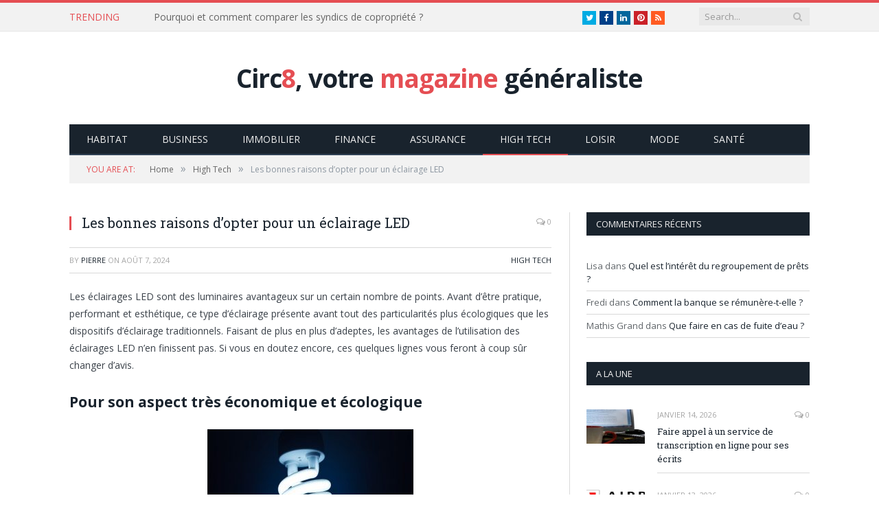

--- FILE ---
content_type: text/html; charset=UTF-8
request_url: http://www.circ8.fr/les-bonnes-raisons-dopter-pour-un-eclairage-led
body_size: 14256
content:

<!DOCTYPE html>

<!--[if IE 8]> <html class="ie ie8" lang="fr-FR"> <![endif]-->
<!--[if IE 9]> <html class="ie ie9" lang="fr-FR"> <![endif]-->
<!--[if gt IE 9]><!--> <html lang="fr-FR"> <!--<![endif]-->

<head>


<meta charset="UTF-8" />
<title>Quelles sont les raisons d’opter pour un éclairage LED ? - CIRC8, magazine généraliste</title>

 
<meta name="viewport" content="width=device-width, initial-scale=1" />
<link rel="pingback" href="http://www.circ8.fr/xmlrpc.php" />
	
<link rel="shortcut icon" href="http://theme-sphere.com/smart-mag/wp-content/uploads/2014/01/favico.png" />	

	
<meta name='robots' content='index, follow, max-image-preview:large, max-snippet:-1, max-video-preview:-1' />

	<!-- This site is optimized with the Yoast SEO plugin v19.13 - https://yoast.com/wordpress/plugins/seo/ -->
	<meta name="description" content="Les éclairages LED sont très économique, résistante et esthétique à la fois. Ils offrent d&#039;innombrables avantages." />
	<link rel="canonical" href="http://www.circ8.fr/les-bonnes-raisons-dopter-pour-un-eclairage-led" />
	<meta property="og:locale" content="fr_FR" />
	<meta property="og:type" content="article" />
	<meta property="og:title" content="Quelles sont les raisons d’opter pour un éclairage LED ? - CIRC8, magazine généraliste" />
	<meta property="og:description" content="Les éclairages LED sont très économique, résistante et esthétique à la fois. Ils offrent d&#039;innombrables avantages." />
	<meta property="og:url" content="http://www.circ8.fr/les-bonnes-raisons-dopter-pour-un-eclairage-led" />
	<meta property="og:site_name" content="CIRC8, magazine généraliste" />
	<meta property="article:published_time" content="2024-08-07T17:02:02+00:00" />
	<meta property="og:image" content="http://www.circ8.fr/wp-content/uploads/2021/06/éclairage-LED.jpg" />
	<meta property="og:image:width" content="960" />
	<meta property="og:image:height" content="720" />
	<meta property="og:image:type" content="image/jpeg" />
	<meta name="author" content="pierre" />
	<meta name="twitter:card" content="summary_large_image" />
	<meta name="twitter:label1" content="Écrit par" />
	<meta name="twitter:data1" content="pierre" />
	<meta name="twitter:label2" content="Durée de lecture estimée" />
	<meta name="twitter:data2" content="3 minutes" />
	<script type="application/ld+json" class="yoast-schema-graph">{"@context":"https://schema.org","@graph":[{"@type":"WebPage","@id":"http://www.circ8.fr/les-bonnes-raisons-dopter-pour-un-eclairage-led","url":"http://www.circ8.fr/les-bonnes-raisons-dopter-pour-un-eclairage-led","name":"Quelles sont les raisons d’opter pour un éclairage LED ? - CIRC8, magazine généraliste","isPartOf":{"@id":"http://www.circ8.fr/#website"},"primaryImageOfPage":{"@id":"http://www.circ8.fr/les-bonnes-raisons-dopter-pour-un-eclairage-led#primaryimage"},"image":{"@id":"http://www.circ8.fr/les-bonnes-raisons-dopter-pour-un-eclairage-led#primaryimage"},"thumbnailUrl":"http://www.circ8.fr/wp-content/uploads/2021/06/éclairage-LED.jpg","datePublished":"2024-08-07T17:02:02+00:00","dateModified":"2024-08-07T17:02:02+00:00","author":{"@id":"http://www.circ8.fr/#/schema/person/8ee0a0ed78ba29f270ef5e2695d16332"},"description":"Les éclairages LED sont très économique, résistante et esthétique à la fois. Ils offrent d'innombrables avantages.","breadcrumb":{"@id":"http://www.circ8.fr/les-bonnes-raisons-dopter-pour-un-eclairage-led#breadcrumb"},"inLanguage":"fr-FR","potentialAction":[{"@type":"ReadAction","target":["http://www.circ8.fr/les-bonnes-raisons-dopter-pour-un-eclairage-led"]}]},{"@type":"ImageObject","inLanguage":"fr-FR","@id":"http://www.circ8.fr/les-bonnes-raisons-dopter-pour-un-eclairage-led#primaryimage","url":"http://www.circ8.fr/wp-content/uploads/2021/06/éclairage-LED.jpg","contentUrl":"http://www.circ8.fr/wp-content/uploads/2021/06/éclairage-LED.jpg","width":960,"height":720,"caption":"éclairage LED"},{"@type":"BreadcrumbList","@id":"http://www.circ8.fr/les-bonnes-raisons-dopter-pour-un-eclairage-led#breadcrumb","itemListElement":[{"@type":"ListItem","position":1,"name":"Accueil","item":"http://www.circ8.fr/"},{"@type":"ListItem","position":2,"name":"Les bonnes raisons d’opter pour un éclairage LED"}]},{"@type":"WebSite","@id":"http://www.circ8.fr/#website","url":"http://www.circ8.fr/","name":"CIRC8, magazine généraliste","description":"","potentialAction":[{"@type":"SearchAction","target":{"@type":"EntryPoint","urlTemplate":"http://www.circ8.fr/?s={search_term_string}"},"query-input":"required name=search_term_string"}],"inLanguage":"fr-FR"},{"@type":"Person","@id":"http://www.circ8.fr/#/schema/person/8ee0a0ed78ba29f270ef5e2695d16332","name":"pierre","image":{"@type":"ImageObject","inLanguage":"fr-FR","@id":"http://www.circ8.fr/#/schema/person/image/","url":"http://0.gravatar.com/avatar/63fde2410c5e17282a7cd340ce38ca85?s=96&d=mm&r=g","contentUrl":"http://0.gravatar.com/avatar/63fde2410c5e17282a7cd340ce38ca85?s=96&d=mm&r=g","caption":"pierre"},"url":"http://www.circ8.fr/author/pierre"}]}</script>
	<!-- / Yoast SEO plugin. -->


<link rel='dns-prefetch' href='//www.circ8.fr' />
<link rel='dns-prefetch' href='//fonts.googleapis.com' />
<link rel="alternate" type="application/rss+xml" title="CIRC8, magazine généraliste &raquo; Flux" href="http://www.circ8.fr/feed" />
<link rel="alternate" type="application/rss+xml" title="CIRC8, magazine généraliste &raquo; Flux des commentaires" href="http://www.circ8.fr/comments/feed" />
<link rel="alternate" type="application/rss+xml" title="CIRC8, magazine généraliste &raquo; Les bonnes raisons d’opter pour un éclairage LED Flux des commentaires" href="http://www.circ8.fr/les-bonnes-raisons-dopter-pour-un-eclairage-led/feed" />
<script type="text/javascript">
window._wpemojiSettings = {"baseUrl":"https:\/\/s.w.org\/images\/core\/emoji\/14.0.0\/72x72\/","ext":".png","svgUrl":"https:\/\/s.w.org\/images\/core\/emoji\/14.0.0\/svg\/","svgExt":".svg","source":{"concatemoji":"http:\/\/www.circ8.fr\/wp-includes\/js\/wp-emoji-release.min.js?ver=6.1.9"}};
/*! This file is auto-generated */
!function(e,a,t){var n,r,o,i=a.createElement("canvas"),p=i.getContext&&i.getContext("2d");function s(e,t){var a=String.fromCharCode,e=(p.clearRect(0,0,i.width,i.height),p.fillText(a.apply(this,e),0,0),i.toDataURL());return p.clearRect(0,0,i.width,i.height),p.fillText(a.apply(this,t),0,0),e===i.toDataURL()}function c(e){var t=a.createElement("script");t.src=e,t.defer=t.type="text/javascript",a.getElementsByTagName("head")[0].appendChild(t)}for(o=Array("flag","emoji"),t.supports={everything:!0,everythingExceptFlag:!0},r=0;r<o.length;r++)t.supports[o[r]]=function(e){if(p&&p.fillText)switch(p.textBaseline="top",p.font="600 32px Arial",e){case"flag":return s([127987,65039,8205,9895,65039],[127987,65039,8203,9895,65039])?!1:!s([55356,56826,55356,56819],[55356,56826,8203,55356,56819])&&!s([55356,57332,56128,56423,56128,56418,56128,56421,56128,56430,56128,56423,56128,56447],[55356,57332,8203,56128,56423,8203,56128,56418,8203,56128,56421,8203,56128,56430,8203,56128,56423,8203,56128,56447]);case"emoji":return!s([129777,127995,8205,129778,127999],[129777,127995,8203,129778,127999])}return!1}(o[r]),t.supports.everything=t.supports.everything&&t.supports[o[r]],"flag"!==o[r]&&(t.supports.everythingExceptFlag=t.supports.everythingExceptFlag&&t.supports[o[r]]);t.supports.everythingExceptFlag=t.supports.everythingExceptFlag&&!t.supports.flag,t.DOMReady=!1,t.readyCallback=function(){t.DOMReady=!0},t.supports.everything||(n=function(){t.readyCallback()},a.addEventListener?(a.addEventListener("DOMContentLoaded",n,!1),e.addEventListener("load",n,!1)):(e.attachEvent("onload",n),a.attachEvent("onreadystatechange",function(){"complete"===a.readyState&&t.readyCallback()})),(e=t.source||{}).concatemoji?c(e.concatemoji):e.wpemoji&&e.twemoji&&(c(e.twemoji),c(e.wpemoji)))}(window,document,window._wpemojiSettings);
</script>
<style type="text/css">
img.wp-smiley,
img.emoji {
	display: inline !important;
	border: none !important;
	box-shadow: none !important;
	height: 1em !important;
	width: 1em !important;
	margin: 0 0.07em !important;
	vertical-align: -0.1em !important;
	background: none !important;
	padding: 0 !important;
}
</style>
	<link rel='stylesheet' id='wp-block-library-css' href='http://www.circ8.fr/wp-includes/css/dist/block-library/style.min.css?ver=6.1.9' type='text/css' media='all' />
<link rel='stylesheet' id='classic-theme-styles-css' href='http://www.circ8.fr/wp-includes/css/classic-themes.min.css?ver=1' type='text/css' media='all' />
<style id='global-styles-inline-css' type='text/css'>
body{--wp--preset--color--black: #000000;--wp--preset--color--cyan-bluish-gray: #abb8c3;--wp--preset--color--white: #ffffff;--wp--preset--color--pale-pink: #f78da7;--wp--preset--color--vivid-red: #cf2e2e;--wp--preset--color--luminous-vivid-orange: #ff6900;--wp--preset--color--luminous-vivid-amber: #fcb900;--wp--preset--color--light-green-cyan: #7bdcb5;--wp--preset--color--vivid-green-cyan: #00d084;--wp--preset--color--pale-cyan-blue: #8ed1fc;--wp--preset--color--vivid-cyan-blue: #0693e3;--wp--preset--color--vivid-purple: #9b51e0;--wp--preset--gradient--vivid-cyan-blue-to-vivid-purple: linear-gradient(135deg,rgba(6,147,227,1) 0%,rgb(155,81,224) 100%);--wp--preset--gradient--light-green-cyan-to-vivid-green-cyan: linear-gradient(135deg,rgb(122,220,180) 0%,rgb(0,208,130) 100%);--wp--preset--gradient--luminous-vivid-amber-to-luminous-vivid-orange: linear-gradient(135deg,rgba(252,185,0,1) 0%,rgba(255,105,0,1) 100%);--wp--preset--gradient--luminous-vivid-orange-to-vivid-red: linear-gradient(135deg,rgba(255,105,0,1) 0%,rgb(207,46,46) 100%);--wp--preset--gradient--very-light-gray-to-cyan-bluish-gray: linear-gradient(135deg,rgb(238,238,238) 0%,rgb(169,184,195) 100%);--wp--preset--gradient--cool-to-warm-spectrum: linear-gradient(135deg,rgb(74,234,220) 0%,rgb(151,120,209) 20%,rgb(207,42,186) 40%,rgb(238,44,130) 60%,rgb(251,105,98) 80%,rgb(254,248,76) 100%);--wp--preset--gradient--blush-light-purple: linear-gradient(135deg,rgb(255,206,236) 0%,rgb(152,150,240) 100%);--wp--preset--gradient--blush-bordeaux: linear-gradient(135deg,rgb(254,205,165) 0%,rgb(254,45,45) 50%,rgb(107,0,62) 100%);--wp--preset--gradient--luminous-dusk: linear-gradient(135deg,rgb(255,203,112) 0%,rgb(199,81,192) 50%,rgb(65,88,208) 100%);--wp--preset--gradient--pale-ocean: linear-gradient(135deg,rgb(255,245,203) 0%,rgb(182,227,212) 50%,rgb(51,167,181) 100%);--wp--preset--gradient--electric-grass: linear-gradient(135deg,rgb(202,248,128) 0%,rgb(113,206,126) 100%);--wp--preset--gradient--midnight: linear-gradient(135deg,rgb(2,3,129) 0%,rgb(40,116,252) 100%);--wp--preset--duotone--dark-grayscale: url('#wp-duotone-dark-grayscale');--wp--preset--duotone--grayscale: url('#wp-duotone-grayscale');--wp--preset--duotone--purple-yellow: url('#wp-duotone-purple-yellow');--wp--preset--duotone--blue-red: url('#wp-duotone-blue-red');--wp--preset--duotone--midnight: url('#wp-duotone-midnight');--wp--preset--duotone--magenta-yellow: url('#wp-duotone-magenta-yellow');--wp--preset--duotone--purple-green: url('#wp-duotone-purple-green');--wp--preset--duotone--blue-orange: url('#wp-duotone-blue-orange');--wp--preset--font-size--small: 13px;--wp--preset--font-size--medium: 20px;--wp--preset--font-size--large: 36px;--wp--preset--font-size--x-large: 42px;}.has-black-color{color: var(--wp--preset--color--black) !important;}.has-cyan-bluish-gray-color{color: var(--wp--preset--color--cyan-bluish-gray) !important;}.has-white-color{color: var(--wp--preset--color--white) !important;}.has-pale-pink-color{color: var(--wp--preset--color--pale-pink) !important;}.has-vivid-red-color{color: var(--wp--preset--color--vivid-red) !important;}.has-luminous-vivid-orange-color{color: var(--wp--preset--color--luminous-vivid-orange) !important;}.has-luminous-vivid-amber-color{color: var(--wp--preset--color--luminous-vivid-amber) !important;}.has-light-green-cyan-color{color: var(--wp--preset--color--light-green-cyan) !important;}.has-vivid-green-cyan-color{color: var(--wp--preset--color--vivid-green-cyan) !important;}.has-pale-cyan-blue-color{color: var(--wp--preset--color--pale-cyan-blue) !important;}.has-vivid-cyan-blue-color{color: var(--wp--preset--color--vivid-cyan-blue) !important;}.has-vivid-purple-color{color: var(--wp--preset--color--vivid-purple) !important;}.has-black-background-color{background-color: var(--wp--preset--color--black) !important;}.has-cyan-bluish-gray-background-color{background-color: var(--wp--preset--color--cyan-bluish-gray) !important;}.has-white-background-color{background-color: var(--wp--preset--color--white) !important;}.has-pale-pink-background-color{background-color: var(--wp--preset--color--pale-pink) !important;}.has-vivid-red-background-color{background-color: var(--wp--preset--color--vivid-red) !important;}.has-luminous-vivid-orange-background-color{background-color: var(--wp--preset--color--luminous-vivid-orange) !important;}.has-luminous-vivid-amber-background-color{background-color: var(--wp--preset--color--luminous-vivid-amber) !important;}.has-light-green-cyan-background-color{background-color: var(--wp--preset--color--light-green-cyan) !important;}.has-vivid-green-cyan-background-color{background-color: var(--wp--preset--color--vivid-green-cyan) !important;}.has-pale-cyan-blue-background-color{background-color: var(--wp--preset--color--pale-cyan-blue) !important;}.has-vivid-cyan-blue-background-color{background-color: var(--wp--preset--color--vivid-cyan-blue) !important;}.has-vivid-purple-background-color{background-color: var(--wp--preset--color--vivid-purple) !important;}.has-black-border-color{border-color: var(--wp--preset--color--black) !important;}.has-cyan-bluish-gray-border-color{border-color: var(--wp--preset--color--cyan-bluish-gray) !important;}.has-white-border-color{border-color: var(--wp--preset--color--white) !important;}.has-pale-pink-border-color{border-color: var(--wp--preset--color--pale-pink) !important;}.has-vivid-red-border-color{border-color: var(--wp--preset--color--vivid-red) !important;}.has-luminous-vivid-orange-border-color{border-color: var(--wp--preset--color--luminous-vivid-orange) !important;}.has-luminous-vivid-amber-border-color{border-color: var(--wp--preset--color--luminous-vivid-amber) !important;}.has-light-green-cyan-border-color{border-color: var(--wp--preset--color--light-green-cyan) !important;}.has-vivid-green-cyan-border-color{border-color: var(--wp--preset--color--vivid-green-cyan) !important;}.has-pale-cyan-blue-border-color{border-color: var(--wp--preset--color--pale-cyan-blue) !important;}.has-vivid-cyan-blue-border-color{border-color: var(--wp--preset--color--vivid-cyan-blue) !important;}.has-vivid-purple-border-color{border-color: var(--wp--preset--color--vivid-purple) !important;}.has-vivid-cyan-blue-to-vivid-purple-gradient-background{background: var(--wp--preset--gradient--vivid-cyan-blue-to-vivid-purple) !important;}.has-light-green-cyan-to-vivid-green-cyan-gradient-background{background: var(--wp--preset--gradient--light-green-cyan-to-vivid-green-cyan) !important;}.has-luminous-vivid-amber-to-luminous-vivid-orange-gradient-background{background: var(--wp--preset--gradient--luminous-vivid-amber-to-luminous-vivid-orange) !important;}.has-luminous-vivid-orange-to-vivid-red-gradient-background{background: var(--wp--preset--gradient--luminous-vivid-orange-to-vivid-red) !important;}.has-very-light-gray-to-cyan-bluish-gray-gradient-background{background: var(--wp--preset--gradient--very-light-gray-to-cyan-bluish-gray) !important;}.has-cool-to-warm-spectrum-gradient-background{background: var(--wp--preset--gradient--cool-to-warm-spectrum) !important;}.has-blush-light-purple-gradient-background{background: var(--wp--preset--gradient--blush-light-purple) !important;}.has-blush-bordeaux-gradient-background{background: var(--wp--preset--gradient--blush-bordeaux) !important;}.has-luminous-dusk-gradient-background{background: var(--wp--preset--gradient--luminous-dusk) !important;}.has-pale-ocean-gradient-background{background: var(--wp--preset--gradient--pale-ocean) !important;}.has-electric-grass-gradient-background{background: var(--wp--preset--gradient--electric-grass) !important;}.has-midnight-gradient-background{background: var(--wp--preset--gradient--midnight) !important;}.has-small-font-size{font-size: var(--wp--preset--font-size--small) !important;}.has-medium-font-size{font-size: var(--wp--preset--font-size--medium) !important;}.has-large-font-size{font-size: var(--wp--preset--font-size--large) !important;}.has-x-large-font-size{font-size: var(--wp--preset--font-size--x-large) !important;}
.wp-block-navigation a:where(:not(.wp-element-button)){color: inherit;}
:where(.wp-block-columns.is-layout-flex){gap: 2em;}
.wp-block-pullquote{font-size: 1.5em;line-height: 1.6;}
</style>
<link rel='stylesheet' id='contact-form-7-css' href='http://www.circ8.fr/wp-content/plugins/contact-form-7/includes/css/styles.css?ver=5.7.2' type='text/css' media='all' />
<link rel='stylesheet' id='smartmag-fonts-css' href='http://fonts.googleapis.com/css?family=Open+Sans:400,400Italic,600,700|Roboto+Slab|Merriweather:300italic&#038;subset' type='text/css' media='all' />
<link rel='stylesheet' id='smartmag-core-css' href='http://www.circ8.fr/wp-content/themes/smart-mag/style.css?ver=2.6.2' type='text/css' media='all' />
<link rel='stylesheet' id='smartmag-responsive-css' href='http://www.circ8.fr/wp-content/themes/smart-mag/css/responsive.css?ver=2.6.2' type='text/css' media='all' />
<link rel='stylesheet' id='pretty-photo-css' href='http://www.circ8.fr/wp-content/themes/smart-mag/css/prettyPhoto.css?ver=2.6.2' type='text/css' media='all' />
<link rel='stylesheet' id='smartmag-font-awesome-css' href='http://www.circ8.fr/wp-content/themes/smart-mag/css/fontawesome/css/font-awesome.min.css?ver=2.6.2' type='text/css' media='all' />
<link rel='stylesheet' id='custom-css-css' href='http://www.circ8.fr/?__custom_css=1&#038;ver=6.1.9' type='text/css' media='all' />
<script type='text/javascript' src='http://www.circ8.fr/wp-includes/js/jquery/jquery.min.js?ver=3.6.1' id='jquery-core-js'></script>
<script type='text/javascript' src='http://www.circ8.fr/wp-includes/js/jquery/jquery-migrate.min.js?ver=3.3.2' id='jquery-migrate-js'></script>
<script type='text/javascript' src='http://www.circ8.fr/wp-content/themes/smart-mag/js/jquery.prettyPhoto.js?ver=6.1.9' id='pretty-photo-smartmag-js'></script>
<link rel="https://api.w.org/" href="http://www.circ8.fr/wp-json/" /><link rel="alternate" type="application/json" href="http://www.circ8.fr/wp-json/wp/v2/posts/5529" /><link rel="EditURI" type="application/rsd+xml" title="RSD" href="http://www.circ8.fr/xmlrpc.php?rsd" />
<link rel="wlwmanifest" type="application/wlwmanifest+xml" href="http://www.circ8.fr/wp-includes/wlwmanifest.xml" />
<meta name="generator" content="WordPress 6.1.9" />
<link rel='shortlink' href='http://www.circ8.fr/?p=5529' />
<link rel="alternate" type="application/json+oembed" href="http://www.circ8.fr/wp-json/oembed/1.0/embed?url=http%3A%2F%2Fwww.circ8.fr%2Fles-bonnes-raisons-dopter-pour-un-eclairage-led" />
<link rel="alternate" type="text/xml+oembed" href="http://www.circ8.fr/wp-json/oembed/1.0/embed?url=http%3A%2F%2Fwww.circ8.fr%2Fles-bonnes-raisons-dopter-pour-un-eclairage-led&#038;format=xml" />
<style type="text/css">.recentcomments a{display:inline !important;padding:0 !important;margin:0 !important;}</style>		<style type="text/css" id="wp-custom-css">
			.no-display {
       opacity: 1 !important;
} 		</style>
			
<!--[if lt IE 9]>
<script src="http://www.circ8.fr/wp-content/themes/smart-mag/js/html5.js" type="text/javascript"></script>
<![endif]-->

</head>


<body class="post-template-default single single-post postid-5529 single-format-standard page-builder right-sidebar full has-nav-dark">

<div class="main-wrap">

	
	
	<div class="top-bar">

		<div class="wrap">
			<section class="top-bar-content cf">
			
								<div class="trending-ticker">
					<span class="heading">Trending</span>

					<ul>
												
												
							<li><a href="http://www.circ8.fr/pourquoi-et-comment-comparer-les-syndics-de-copropriete" title="Pourquoi et comment comparer les syndics de copropriété ?">Pourquoi et comment comparer les syndics de copropriété ?</a></li>
						
												
							<li><a href="http://www.circ8.fr/comment-organiser-un-team-building-ou-un-voyage-dentreprise" title="Comment organiser un team building ou un voyage d’entreprise ?">Comment organiser un team building ou un voyage d’entreprise ?</a></li>
						
												
							<li><a href="http://www.circ8.fr/quelle-machine-utiliser-a-la-salle-de-sport" title="Quelle machine utiliser à la salle de sport ?">Quelle machine utiliser à la salle de sport ?</a></li>
						
												
							<li><a href="http://www.circ8.fr/comment-faire-une-comparaison-des-offres-de-credit-en-ligne" title="Comment faire une comparaison des offres de crédit en ligne ?">Comment faire une comparaison des offres de crédit en ligne ?</a></li>
						
												
							<li><a href="http://www.circ8.fr/souscrire-a-une-assurance-vie-les-bonnes-raisons" title="Souscrire à une assurance vie : les bonnes raisons">Souscrire à une assurance vie : les bonnes raisons</a></li>
						
												
							<li><a href="http://www.circ8.fr/quatre-strategies-pour-promouvoir-votre-business-en-ligne" title="Quatre stratégies pour promouvoir votre business en ligne">Quatre stratégies pour promouvoir votre business en ligne</a></li>
						
												
							<li><a href="http://www.circ8.fr/comment-bien-choisir-une-caisse-enregistreuse-pour-son-commerce" title="Comment bien choisir une caisse enregistreuse pour son commerce ?">Comment bien choisir une caisse enregistreuse pour son commerce ?</a></li>
						
												
							<li><a href="http://www.circ8.fr/faire-appel-a-un-service-de-transcription-en-ligne-pour-ses-ecrits" title="Faire appel à un service de transcription en ligne pour ses écrits">Faire appel à un service de transcription en ligne pour ses écrits</a></li>
						
												
											</ul>
				</div>
				
									
					
		<div class="search">
			<form role="search" action="http://www.circ8.fr/" method="get">
				<input type="text" name="s" class="query live-search-query" value="" placeholder="Search..."/>
				<button class="search-button" type="submit"><i class="fa fa-search"></i></button>
			</form>
		</div> <!-- .search -->					
				
							<div class="textwidget"><ul class="social-icons cf">
						
						
						<li><a href="#" class="icon fa fa-twitter" title="Twitter"><span class="visuallyhidden">Twitter</span></a></li>
						<li><a href="#" class="icon fa fa-facebook" title="Facebook"><span class="visuallyhidden">Facebook</span></a></li>
						<li><a href="#" class="icon fa fa-linkedin" title="LinkedIn"><span class="visuallyhidden">LinkedIn</span></a></li>
						<li><a href="#" class="icon fa fa-pinterest" title="Pinterest"><span class="visuallyhidden">Pinterest</span></a></li>
						<li><a href="#" class="icon fa fa-rss" title="RSS"><span class="visuallyhidden">RSS</span></a></li>
					</ul>
</div>
						
			</section>
		</div>
		
	</div>
	
	<div id="main-head" class="main-head">
		
		<div class="wrap">
			
			
			<header class="centered">
			
				<div class="title">
							<a href="http://www.circ8.fr/" title="CIRC8, magazine généraliste" rel="home" class">
		
							Circ<span class="main-color">8</span>, votre <span class="main-color">magazine</span> généraliste						
		</a>				</div>
				
								
			</header>
				
							
				
<div class="navigation-wrap cf">

	<nav class="navigation cf nav-dark">
	
		<div class>
		
			<div class="mobile" data-type="classic" data-search="1">
				<a href="#" class="selected">
					<span class="text">Navigate</span><span class="current"></span> <i class="hamburger fa fa-bars"></i>
				</a>
			</div>
			
			<div class="menu-menu-container"><ul id="menu-menu" class="menu"><li id="menu-item-2195" class="menu-item menu-item-type-taxonomy menu-item-object-category menu-cat-1 menu-item-2195"><a href="http://www.circ8.fr/category/habitat">Habitat</a></li>
<li id="menu-item-2196" class="menu-item menu-item-type-taxonomy menu-item-object-category menu-cat-32 menu-item-2196"><a href="http://www.circ8.fr/category/business">Business</a></li>
<li id="menu-item-2205" class="menu-item menu-item-type-taxonomy menu-item-object-category menu-cat-35 menu-item-2205"><a href="http://www.circ8.fr/category/immobilier">Immobilier</a></li>
<li id="menu-item-2197" class="menu-item menu-item-type-taxonomy menu-item-object-category menu-cat-25 menu-item-2197"><a href="http://www.circ8.fr/category/finance">Finance</a></li>
<li id="menu-item-2194" class="menu-item menu-item-type-taxonomy menu-item-object-category menu-cat-34 menu-item-2194"><a href="http://www.circ8.fr/category/assurance">Assurance</a></li>
<li id="menu-item-2198" class="menu-item menu-item-type-taxonomy menu-item-object-category current-post-ancestor current-menu-parent current-post-parent menu-cat-26 menu-item-2198"><a href="http://www.circ8.fr/category/high-tech">High Tech</a></li>
<li id="menu-item-2199" class="menu-item menu-item-type-taxonomy menu-item-object-category menu-cat-27 menu-item-2199"><a href="http://www.circ8.fr/category/loisir">Loisir</a></li>
<li id="menu-item-2200" class="menu-item menu-item-type-taxonomy menu-item-object-category menu-cat-28 menu-item-2200"><a href="http://www.circ8.fr/category/mode">Mode</a></li>
<li id="menu-item-2201" class="menu-item menu-item-type-taxonomy menu-item-object-category menu-cat-29 menu-item-2201"><a href="http://www.circ8.fr/category/sante">Santé</a></li>
</ul></div>			
				
		</div>
		
	</nav>

		
</div>				
							
		</div>
		
				
	</div>	
	<div class="breadcrumbs-wrap">
		
		<div class="wrap">
		<div class="breadcrumbs"><span class="location">You are at:</span><span itemscope itemtype="http://data-vocabulary.org/Breadcrumb"><a itemprop="url" href="http://www.circ8.fr/"><span itemprop="title">Home</span></a></span><span class="delim">&raquo;</span><span itemscope itemtype="http://data-vocabulary.org/Breadcrumb"><a itemprop="url"  href="http://www.circ8.fr/category/high-tech"><span itemprop="title">High Tech</span></a></span><span class="delim">&raquo;</span><span class="current">Les bonnes raisons d’opter pour un éclairage LED</span></div>		</div>
		
	</div>


<div class="main wrap cf">

		
	<div class="row">
	
		<div class="col-8 main-content">
		
				
				
<article id="post-5529" class="post-5529 post type-post status-publish format-standard has-post-thumbnail category-high-tech" itemscope itemtype="http://schema.org/Article">
	
	<header class="post-header cf">
	
			

		
		
				<div class="heading cf">
				
			<h1 class="post-title item fn" itemprop="name headline">
			Les bonnes raisons d’opter pour un éclairage LED			</h1>
			
			<a href="http://www.circ8.fr/les-bonnes-raisons-dopter-pour-un-eclairage-led#respond" class="comments"><i class="fa fa-comments-o"></i> 0</a>
		
		</div>

		<div class="post-meta cf">
			<span class="posted-by">By 
				<span class="reviewer" itemprop="author"><a href="http://www.circ8.fr/author/pierre" title="Articles par pierre" rel="author">pierre</a></span>
			</span>
			 
			<span class="posted-on">on				<span class="dtreviewed">
					<time class="value-title" datetime="2024-08-07T17:02:02+00:00" title="2024-08-07" itemprop="datePublished">août 7, 2024</time>
				</span>
			</span>
			
			<span class="cats"><a href="http://www.circ8.fr/category/high-tech" rel="category tag">High Tech</a></span>
				
		</div>		
			
	</header><!-- .post-header -->

	

	<div class="post-container cf">
	
		<div class="post-content-right">
			<div class="post-content description " itemprop="articleBody">
	
					
				
		<p>Les éclairages LED sont des luminaires avantageux sur un certain nombre de points. Avant d’être pratique, performant et esthétique, ce type d’éclairage présente avant tout des particularités plus écologiques que les dispositifs d’éclairage traditionnels. Faisant de plus en plus d&rsquo;adeptes, les avantages de l’utilisation des éclairages LED n’en finissent pas. Si vous en doutez encore, ces quelques lignes vous feront à coup sûr changer d’avis.</p>
<h2>Pour son aspect très économique et écologique</h2>
<p><img decoding="async" class="aligncenter size-medium wp-image-5531" src="http://www.circ8.fr/wp-content/uploads/2021/06/pexels-zain-ali-542619-300x200.jpg" alt="lampe halogene" width="300" height="200" srcset="http://www.circ8.fr/wp-content/uploads/2021/06/pexels-zain-ali-542619-300x200.jpg 300w, http://www.circ8.fr/wp-content/uploads/2021/06/pexels-zain-ali-542619.jpg 640w" sizes="(max-width: 300px) 100vw, 300px" /></p>
<p>Comme premier atout, l’éclairage LED présente un caractère très peu énergivore et conduit de ce fait à une consommation en électricité largement plus faible. Malgré le fait qu’il soit plus cher à l’achat comparé à une ampoule classique, une ampoule ou un spot encastrable, l’<a href="https://elc-france.com/choisir-son-eclairage/eclairage-220-volts/">éclairage professionnel LED</a> vous offre en contrepartie la possibilité de réaliser une certaine économie au quotidien. À ce titre, le prix d’achat est rapidement amorti par les factures d’électricité allégées. Qui plus est, la durée de vie d’un éclairage LED est estimée à 40 fois supérieure aux ampoules conventionnelles. Pour dire que ce genre d’ampoule est beaucoup plus résistant en plus d’être conçu pour durer de longues années. Si l’ampoule à incandescence est prévue pour 1 000 heures d’éclairage et une ampoule basse consommation pour 10 000 heures, notez qu’une ampoule LED vous garantit <a href="https://fr.wikipedia.org/wiki/Lampe_%C3%A9lectroluminescente#Points_forts_et_faiblesses">40 000 heures de longévité</a>. Sans compter que dans l’idée de faire des économies en matière d’éclairage sur le long terme, l’éclairage LED est une alternative à envisager.</p>
<p>D’un point de vue écologique, l’éclairage LED n’a également rien à envier aux autres modèles du même genre. Exempte de composés polluants comme le mercure présent dans les ampoules fluo-compactes, les LED sont généralement formées d’éléments recyclables et recyclés. Elle participe en ce sens à limiter l’émission de déchets, pour le grand bonheur de l’environnement.</p>
<h2>Pour sa capacité à se fondre facilement dans l’ensemble du décor</h2>
<p>Vous l’aurez alors compris, les avantages de l’éclairage LED ne se limitent pas à l’écologie et au porte-monnaie. Et pour cause, cette technologie moderne en perpétuelle évolution séduit également les consommateurs par sa<a href="http://www.circ8.fr/les-menages-profitent-dun-eclairage-high-tech"> large gamme de fonctionnalités</a> pratiques et en même temps innovantes. Le but étant d’optimiser au plus possible le confort et l’esthétisme du foyer. On trouve d’ailleurs de nombreuses ampoules LED permettant de faire varier l’intensité lumineuse dans une pièce au moyen d’un variateur.</p>
<p>De la même manière, sachez que la technologie LED dispose d’une option dédiée à la modification de la couleur d’éclairage de votre ampoule. De telle sorte que vous pourrez personnaliser l’ambiance de votre pièce en fonction de vos humeurs et des événements qui se présentent. Par ailleurs, il est bon de souligner que les concepteurs d’éclairage LED ont aussi laissé libre cours à leur créativité au fil des années. Ce qui a donné naissance à des lampes, des spots encastrables, des plafonniers suspendus et des ampoules LED aux formes aussi bien diverses que variées. Par conséquent, l’éclairage LED est devenu une pièce maîtresse dans la décoration intérieure. Ce dernier peut autant servir à éclairer une pièce qu’à apporter un peu de charme et de modernité à celle-ci.</p>

		
				
					<div class="tagcloud"></div>
				
			</div><!-- .post-content -->
		</div>
		
	</div>
	
	
	
	
	<div class="post-share">
		<span class="text">Share.</span>
		
		<span class="share-links">

			<a href="http://twitter.com/home?status=http%3A%2F%2Fwww.circ8.fr%2Fles-bonnes-raisons-dopter-pour-un-eclairage-led" class="fa fa-twitter" title="Tweet It">
				<span class="visuallyhidden">Twitter</span></a>
				
			<a href="http://www.facebook.com/sharer.php?u=http%3A%2F%2Fwww.circ8.fr%2Fles-bonnes-raisons-dopter-pour-un-eclairage-led" class="fa fa-facebook" title="Share on Facebook">
				<span class="visuallyhidden">Facebook</span></a>
				
			<a href="http://plus.google.com/share?url=http%3A%2F%2Fwww.circ8.fr%2Fles-bonnes-raisons-dopter-pour-un-eclairage-led" class="fa fa-google-plus" title="Share on Google+">
				<span class="visuallyhidden">Google+</span></a>
				
			<a href="http://pinterest.com/pin/create/button/?url=http%3A%2F%2Fwww.circ8.fr%2Fles-bonnes-raisons-dopter-pour-un-eclairage-led&amp;media=http%3A%2F%2Fwww.circ8.fr%2Fwp-content%2Fuploads%2F2021%2F06%2F%C3%A9clairage-LED.jpg" class="fa fa-pinterest"
				title="Share on Pinterest">
				<span class="visuallyhidden">Pinterest</span></a>
				
			<a href="http://www.linkedin.com/shareArticle?mini=true&amp;url=http%3A%2F%2Fwww.circ8.fr%2Fles-bonnes-raisons-dopter-pour-un-eclairage-led" class="fa fa-linkedin" title="Share on LinkedIn">
				<span class="visuallyhidden">LinkedIn</span></a>
				
			<a href="http://www.tumblr.com/share/link?url=http%3A%2F%2Fwww.circ8.fr%2Fles-bonnes-raisons-dopter-pour-un-eclairage-led&amp;name=Les+bonnes+raisons+d%E2%80%99opter+pour+un+%C3%A9clairage+LED" class="fa fa-tumblr"
				title="Share on Tumblr">
				<span class="visuallyhidden">Tumblr</span></a>
				
			<a href="mailto:?subject=Les%20bonnes%20raisons%20d%E2%80%99opter%20pour%20un%20%C3%A9clairage%20LED&amp;body=http%3A%2F%2Fwww.circ8.fr%2Fles-bonnes-raisons-dopter-pour-un-eclairage-led" class="fa fa-envelope-o"
				title="Share via Email">
				<span class="visuallyhidden">Email</span></a>
			
		</span>
	</div>
	
		
</article>



	<section class="navigate-posts">
	
		<div class="previous"><span class="main-color title"><i class="fa fa-chevron-left"></i> Previous Article</span><span class="link"><a href="http://www.circ8.fr/les-points-essentiels-a-connaitre-sur-les-travaux-de-peinture-de-maison" rel="prev">Les points essentiels à connaitre sur les travaux de peinture de maison</a></span>		</div>
		
		<div class="next"><span class="main-color title">Next Article <i class="fa fa-chevron-right"></i></span><span class="link"><a href="http://www.circ8.fr/peinture-dinterieur-quelles-sont-les-regles-a-respecter-pour-reussir-les-travaux" rel="next">Peinture d’intérieur : quelles sont les règles à respecter pour réussir les travaux</a></span>		</div>
		
	</section>



	
	<section class="related-posts">
		<h3 class="section-head">Related Posts</h3> 
		<ul class="highlights-box three-col related-posts">
		
				
			<li class="highlights column one-third">
				
				<article>
						
					<a href="http://www.circ8.fr/les-meilleurs-scanners-pour-2020" title="Les meilleurs scanners pour 2020" class="image-link">
						<img width="214" height="140" src="http://www.circ8.fr/wp-content/uploads/2020/01/scan-214x140.png" class="image wp-post-image" alt="" decoding="async" loading="lazy" title="Les meilleurs scanners pour 2020" srcset="http://www.circ8.fr/wp-content/uploads/2020/01/scan-214x140.png 214w, http://www.circ8.fr/wp-content/uploads/2020/01/scan-269x176.png 269w" sizes="(max-width: 214px) 100vw, 214px" />	
											</a>
					
								<div class="cf listing-meta meta above">
					
				<time datetime="2026-01-10T14:44:17+00:00" itemprop="datePublished" class="meta-item">janvier 10, 2026</time><span class="meta-item comments"><a href="http://www.circ8.fr/les-meilleurs-scanners-pour-2020#respond"><i class="fa fa-comments-o"></i> 0</a></span>					
			</div>
							
					<h2><a href="http://www.circ8.fr/les-meilleurs-scanners-pour-2020" title="Les meilleurs scanners pour 2020">Les meilleurs scanners pour 2020</a></h2>
					
										
				</article>
			</li>
			
				
			<li class="highlights column one-third">
				
				<article>
						
					<a href="http://www.circ8.fr/comment-choisir-le-bon-ecran-de-projecteur" title="Comment choisir le bon écran de projecteur" class="image-link">
						<img width="214" height="140" src="http://www.circ8.fr/wp-content/uploads/2019/12/videoprojecteur-interactif-862x400-214x140.jpg" class="image wp-post-image" alt="" decoding="async" loading="lazy" title="Comment choisir le bon écran de projecteur" />	
											</a>
					
								<div class="cf listing-meta meta above">
					
				<time datetime="2026-01-04T12:10:14+00:00" itemprop="datePublished" class="meta-item">janvier 4, 2026</time><span class="meta-item comments"><a href="http://www.circ8.fr/comment-choisir-le-bon-ecran-de-projecteur#respond"><i class="fa fa-comments-o"></i> 0</a></span>					
			</div>
							
					<h2><a href="http://www.circ8.fr/comment-choisir-le-bon-ecran-de-projecteur" title="Comment choisir le bon écran de projecteur">Comment choisir le bon écran de projecteur</a></h2>
					
										
				</article>
			</li>
			
				
			<li class="highlights column one-third">
				
				<article>
						
					<a href="http://www.circ8.fr/materiel-informatique-bien-sequiper-en-entreprise" title="Matériel informatique : bien s’équiper en entreprise" class="image-link">
						<img width="214" height="140" src="http://www.circ8.fr/wp-content/uploads/2019/05/matériel-informatique-214x140.jpg" class="image wp-post-image" alt="matériel informatique" decoding="async" loading="lazy" title="Matériel informatique : bien s’équiper en entreprise" />	
											</a>
					
								<div class="cf listing-meta meta above">
					
				<time datetime="2025-12-24T08:22:15+00:00" itemprop="datePublished" class="meta-item">décembre 24, 2025</time><span class="meta-item comments"><a href="http://www.circ8.fr/materiel-informatique-bien-sequiper-en-entreprise#respond"><i class="fa fa-comments-o"></i> 0</a></span>					
			</div>
							
					<h2><a href="http://www.circ8.fr/materiel-informatique-bien-sequiper-en-entreprise" title="Matériel informatique : bien s’équiper en entreprise">Matériel informatique : bien s’équiper en entreprise</a></h2>
					
										
				</article>
			</li>
			
				</ul>
	</section>

	
				<div class="comments">
				
	
	<div id="comments">

		
	
		<div id="respond" class="comment-respond">
		<h3 id="reply-title" class="comment-reply-title"><span class="section-head">Leave A Reply</span> <small><a rel="nofollow" id="cancel-comment-reply-link" href="/les-bonnes-raisons-dopter-pour-un-eclairage-led#respond" style="display:none;">Cancel Reply</a></small></h3><form action="http://www.circ8.fr/wp-comments-post.php" method="post" id="commentform" class="comment-form" novalidate>
			<p>
				<textarea name="comment" id="comment" cols="45" rows="8" aria-required="true" placeholder="Your Comment"></textarea>
			</p>
				<p>
					<input name="author" id="author" type="text" size="30" aria-required="true" placeholder="Your Name" value="" />
				</p>

				<p>
					<input name="email" id="email" type="text" size="30" aria-required="true" placeholder="Your Email" value="" />
				</p>
			

				<p>
					<input name="url" id="url" type="text" size="30" placeholder="Your Website" value="" />
				</p>
			
<p class="comment-form-cookies-consent"><input id="wp-comment-cookies-consent" name="wp-comment-cookies-consent" type="checkbox" value="yes" /> <label for="wp-comment-cookies-consent">Enregistrer mon nom, mon e-mail et mon site dans le navigateur pour mon prochain commentaire.</label></p>
<p class="form-submit"><input name="submit" type="submit" id="comment-submit" class="submit" value="Post Comment" /> <input type='hidden' name='comment_post_ID' value='5529' id='comment_post_ID' />
<input type='hidden' name='comment_parent' id='comment_parent' value='0' />
</p></form>	</div><!-- #respond -->
	
	</div><!-- #comments -->
				</div>
	
				
		</div>
		
		
			
		
		
		<aside class="col-4 sidebar">
		
					<div class="">
			
				<ul>
				
				<li id="recent-comments-2" class="widget widget_recent_comments"><h3 class="widgettitle">Commentaires récents</h3><ul id="recentcomments"><li class="recentcomments"><span class="comment-author-link">Lisa</span> dans <a href="http://www.circ8.fr/quel-est-linteret-reel-du-regroupement-de-prets#comment-35">Quel est l&rsquo;intérêt du regroupement de prêts ?</a></li><li class="recentcomments"><span class="comment-author-link">Fredi</span> dans <a href="http://www.circ8.fr/comment-les-banques-se-remunerent-elles#comment-36">Comment la banque se rémunère-t-elle ?</a></li><li class="recentcomments"><span class="comment-author-link">Mathis Grand</span> dans <a href="http://www.circ8.fr/que-faire-en-cas-de-fuite-deau#comment-34">Que faire en cas de fuite d’eau ?</a></li></ul></li>

			<li id="bunyad-latest-posts-widget-2" class="widget latest-posts">			
							<h3 class="widgettitle">A la Une</h3>						
			<ul class="posts-list">
			
							<li>
				
					<a href="http://www.circ8.fr/faire-appel-a-un-service-de-transcription-en-ligne-pour-ses-ecrits"><img width="110" height="96" src="http://www.circ8.fr/wp-content/uploads/2020/01/Transcription-en-ligne-110x96.jpg" class="attachment-post-thumbnail size-post-thumbnail wp-post-image" alt="transcription en ligne" decoding="async" loading="lazy" title="Faire appel à un service de transcription en ligne pour ses écrits" />					
																					
					</a>
					
					<div class="content">
					
									<div class="cf listing-meta meta above">
					
				<time datetime="2026-01-14T16:06:57+00:00" itemprop="datePublished" class="meta-item">janvier 14, 2026</time><span class="meta-item comments"><a href="http://www.circ8.fr/faire-appel-a-un-service-de-transcription-en-ligne-pour-ses-ecrits#respond"><i class="fa fa-comments-o"></i> 0</a></span>					
			</div>
							
						<a href="http://www.circ8.fr/faire-appel-a-un-service-de-transcription-en-ligne-pour-ses-ecrits" title="Faire appel à un service de transcription en ligne pour ses écrits">
							Faire appel à un service de transcription en ligne pour ses écrits</a>
							
													
																																				
					</div>
				
				</li>
							<li>
				
					<a href="http://www.circ8.fr/comment-devenir-sauveteur-secouriste-au-travail"><img width="110" height="96" src="http://www.circ8.fr/wp-content/uploads/2020/01/AIPR-110x96.png" class="attachment-post-thumbnail size-post-thumbnail wp-post-image" alt="" decoding="async" loading="lazy" title="Comment devenir sauveteur secouriste au travail ?" />					
																					
					</a>
					
					<div class="content">
					
									<div class="cf listing-meta meta above">
					
				<time datetime="2026-01-13T15:47:45+00:00" itemprop="datePublished" class="meta-item">janvier 13, 2026</time><span class="meta-item comments"><a href="http://www.circ8.fr/comment-devenir-sauveteur-secouriste-au-travail#respond"><i class="fa fa-comments-o"></i> 0</a></span>					
			</div>
							
						<a href="http://www.circ8.fr/comment-devenir-sauveteur-secouriste-au-travail" title="Comment devenir sauveteur secouriste au travail ?">
							Comment devenir sauveteur secouriste au travail ?</a>
							
													
																																				
					</div>
				
				</li>
							<li>
				
					<a href="http://www.circ8.fr/pourquoi-devriez-vous-adopter-des-collants-en-ete"><img width="110" height="96" src="http://www.circ8.fr/wp-content/uploads/2020/01/Pourquoi-devriez-vous-adopter-des-collants-en-été-110x96.jpg" class="attachment-post-thumbnail size-post-thumbnail wp-post-image" alt="" decoding="async" loading="lazy" title="Pourquoi devriez-vous adopter des collants en été ?" />					
																					
					</a>
					
					<div class="content">
					
									<div class="cf listing-meta meta above">
					
				<time datetime="2026-01-12T15:40:33+00:00" itemprop="datePublished" class="meta-item">janvier 12, 2026</time><span class="meta-item comments"><a href="http://www.circ8.fr/pourquoi-devriez-vous-adopter-des-collants-en-ete#respond"><i class="fa fa-comments-o"></i> 0</a></span>					
			</div>
							
						<a href="http://www.circ8.fr/pourquoi-devriez-vous-adopter-des-collants-en-ete" title="Pourquoi devriez-vous adopter des collants en été ?">
							Pourquoi devriez-vous adopter des collants en été ?</a>
							
													
																																				
					</div>
				
				</li>
							<li>
				
					<a href="http://www.circ8.fr/tout-savoir-sur-les-categories-caces"><img width="110" height="96" src="http://www.circ8.fr/wp-content/uploads/2020/01/catégories-CACES-110x96.png" class="attachment-post-thumbnail size-post-thumbnail wp-post-image" alt="" decoding="async" loading="lazy" title="Tout savoir sur  les catégories CACES" />					
																					
					</a>
					
					<div class="content">
					
									<div class="cf listing-meta meta above">
					
				<time datetime="2026-01-11T15:01:31+00:00" itemprop="datePublished" class="meta-item">janvier 11, 2026</time><span class="meta-item comments"><a href="http://www.circ8.fr/tout-savoir-sur-les-categories-caces#respond"><i class="fa fa-comments-o"></i> 0</a></span>					
			</div>
							
						<a href="http://www.circ8.fr/tout-savoir-sur-les-categories-caces" title="Tout savoir sur  les catégories CACES">
							Tout savoir sur  les catégories CACES</a>
							
													
																																				
					</div>
				
				</li>
							<li>
				
					<a href="http://www.circ8.fr/les-meilleurs-scanners-pour-2020"><img width="110" height="96" src="http://www.circ8.fr/wp-content/uploads/2020/01/scan-110x96.png" class="attachment-post-thumbnail size-post-thumbnail wp-post-image" alt="" decoding="async" loading="lazy" title="Les meilleurs scanners pour 2020" />					
																					
					</a>
					
					<div class="content">
					
									<div class="cf listing-meta meta above">
					
				<time datetime="2026-01-10T14:44:17+00:00" itemprop="datePublished" class="meta-item">janvier 10, 2026</time><span class="meta-item comments"><a href="http://www.circ8.fr/les-meilleurs-scanners-pour-2020#respond"><i class="fa fa-comments-o"></i> 0</a></span>					
			</div>
							
						<a href="http://www.circ8.fr/les-meilleurs-scanners-pour-2020" title="Les meilleurs scanners pour 2020">
							Les meilleurs scanners pour 2020</a>
							
													
																																				
					</div>
				
				</li>
						</ul>
			
			</li>
<li id="text-6" class="widget widget_text"><h3 class="widgettitle">Publicité</h3>			<div class="textwidget"><center><a href="http://www.ingdirect.fr"><img src="http://www.circ8.fr/wp-content/uploads/2016/09/ingdirect300250.gif"/></a></center></div>
		</li>
			<li id="bunyad-popular-posts-widget-2" class="widget popular-posts">			<h3 class="widgettitle">Les plus populaires</h3>			
			<ul class="posts-list">
							<li>
				
					<a href="http://www.circ8.fr/quel-est-linteret-reel-du-regroupement-de-prets"><img width="110" height="96" src="http://www.circ8.fr/wp-content/uploads/2016/08/rachat-de-credit-110x96.jpg" class="attachment-post-thumbnail size-post-thumbnail wp-post-image" alt="" decoding="async" loading="lazy" title="Quel est l&rsquo;intérêt du regroupement de prêts ?" />					
																					
					</a>
					
					<div class="content">
					
									<div class="cf listing-meta meta above">
					
				<time datetime="2024-11-18T11:49:57+00:00" itemprop="datePublished" class="meta-item">novembre 18, 2024</time><span class="meta-item comments"><a href="http://www.circ8.fr/quel-est-linteret-reel-du-regroupement-de-prets#comments"><i class="fa fa-comments-o"></i> 1</a></span>					
			</div>
							
						<a href="http://www.circ8.fr/quel-est-linteret-reel-du-regroupement-de-prets" title="Quel est l&rsquo;intérêt du regroupement de prêts ?">
							Quel est l&rsquo;intérêt du regroupement de prêts ?</a>
							
													
																			
					</div>
				
				</li>
							<li>
				
					<a href="http://www.circ8.fr/comment-les-banques-se-remunerent-elles"><img width="110" height="96" src="http://www.circ8.fr/wp-content/uploads/2016/08/remuneration-banque-110x96.jpg" class="attachment-post-thumbnail size-post-thumbnail wp-post-image" alt="rémunération banque" decoding="async" loading="lazy" title="Comment la banque se rémunère-t-elle ?" />					
																					
					</a>
					
					<div class="content">
					
									<div class="cf listing-meta meta above">
					
				<time datetime="2024-10-12T20:51:05+00:00" itemprop="datePublished" class="meta-item">octobre 12, 2024</time><span class="meta-item comments"><a href="http://www.circ8.fr/comment-les-banques-se-remunerent-elles#comments"><i class="fa fa-comments-o"></i> 1</a></span>					
			</div>
							
						<a href="http://www.circ8.fr/comment-les-banques-se-remunerent-elles" title="Comment la banque se rémunère-t-elle ?">
							Comment la banque se rémunère-t-elle ?</a>
							
													
																			
					</div>
				
				</li>
							<li>
				
					<a href="http://www.circ8.fr/que-faire-en-cas-de-fuite-deau"><img width="110" height="96" src="http://www.circ8.fr/wp-content/uploads/2016/10/fuide-eau-degat-110x96.jpg" class="attachment-post-thumbnail size-post-thumbnail wp-post-image" alt="fuite d&#039;eau" decoding="async" loading="lazy" title="Que faire en cas de fuite d’eau ?" />					
																					
					</a>
					
					<div class="content">
					
									<div class="cf listing-meta meta above">
					
				<time datetime="2024-10-09T19:42:50+00:00" itemprop="datePublished" class="meta-item">octobre 9, 2024</time><span class="meta-item comments"><a href="http://www.circ8.fr/que-faire-en-cas-de-fuite-deau#comments"><i class="fa fa-comments-o"></i> 1</a></span>					
			</div>
							
						<a href="http://www.circ8.fr/que-faire-en-cas-de-fuite-deau" title="Que faire en cas de fuite d’eau ?">
							Que faire en cas de fuite d’eau ?</a>
							
													
																			
					</div>
				
				</li>
							<li>
				
					<a href="http://www.circ8.fr/pourquoi-et-comment-comparer-les-syndics-de-copropriete"><img width="110" height="96" src="http://www.circ8.fr/wp-content/uploads/2020/01/Pourquoi-et-comment-comparer-les-syndics-de-copropriété-110x96.jpg" class="attachment-post-thumbnail size-post-thumbnail wp-post-image" alt="" decoding="async" loading="lazy" title="Pourquoi et comment comparer les syndics de copropriété ?" />					
																					
					</a>
					
					<div class="content">
					
									<div class="cf listing-meta meta above">
					
				<time datetime="2026-01-21T19:17:30+00:00" itemprop="datePublished" class="meta-item">janvier 21, 2026</time><span class="meta-item comments"><a href="http://www.circ8.fr/pourquoi-et-comment-comparer-les-syndics-de-copropriete#respond"><i class="fa fa-comments-o"></i> 0</a></span>					
			</div>
							
						<a href="http://www.circ8.fr/pourquoi-et-comment-comparer-les-syndics-de-copropriete" title="Pourquoi et comment comparer les syndics de copropriété ?">
							Pourquoi et comment comparer les syndics de copropriété ?</a>
							
													
																			
					</div>
				
				</li>
							<li>
				
					<a href="http://www.circ8.fr/pourquoi-sequiper-dun-plotter-de-decoupe"><img width="110" height="96" src="http://www.circ8.fr/wp-content/uploads/2020/02/plotter-de-découpe-110x96.png" class="attachment-post-thumbnail size-post-thumbnail wp-post-image" alt="plotter de découpe" decoding="async" loading="lazy" title="Pourquoi s’équiper d’un plotter de découpe ?" />					
																					
					</a>
					
					<div class="content">
					
									<div class="cf listing-meta meta above">
					
				<time datetime="2024-06-18T20:30:06+00:00" itemprop="datePublished" class="meta-item">juin 18, 2024</time><span class="meta-item comments"><a href="http://www.circ8.fr/pourquoi-sequiper-dun-plotter-de-decoupe#respond"><i class="fa fa-comments-o"></i> 0</a></span>					
			</div>
							
						<a href="http://www.circ8.fr/pourquoi-sequiper-dun-plotter-de-decoupe" title="Pourquoi s’équiper d’un plotter de découpe ?">
							Pourquoi s’équiper d’un plotter de découpe ?</a>
							
													
																			
					</div>
				
				</li>
							<li>
				
					<a href="http://www.circ8.fr/meilleur-aspirateur-2020-classement-des-aspirateurs-sans-sac-et-avec-sac-sans-fil-et-avec-fil"><img width="110" height="96" src="http://www.circ8.fr/wp-content/uploads/2020/02/aspirateur-sas-sac-110x96.jpg" class="attachment-post-thumbnail size-post-thumbnail wp-post-image" alt="" decoding="async" loading="lazy" title="Meilleur aspirateur 2020 : classement des aspirateurs sans sac et avec sac, sans fil et avec fil" />					
																					
					</a>
					
					<div class="content">
					
									<div class="cf listing-meta meta above">
					
				<time datetime="2024-06-19T20:53:13+00:00" itemprop="datePublished" class="meta-item">juin 19, 2024</time><span class="meta-item comments"><a href="http://www.circ8.fr/meilleur-aspirateur-2020-classement-des-aspirateurs-sans-sac-et-avec-sac-sans-fil-et-avec-fil#respond"><i class="fa fa-comments-o"></i> 0</a></span>					
			</div>
							
						<a href="http://www.circ8.fr/meilleur-aspirateur-2020-classement-des-aspirateurs-sans-sac-et-avec-sac-sans-fil-et-avec-fil" title="Meilleur aspirateur 2020 : classement des aspirateurs sans sac et avec sac, sans fil et avec fil">
							Meilleur aspirateur 2020 : classement des aspirateurs sans sac et avec sac, sans fil et avec fil</a>
							
													
																			
					</div>
				
				</li>
							<li>
				
					<a href="http://www.circ8.fr/bracelet-en-oeil-de-tigre"><img width="110" height="96" src="http://www.circ8.fr/wp-content/uploads/2020/02/artisan_d_asie-1_800x-110x96.jpg" class="attachment-post-thumbnail size-post-thumbnail wp-post-image" alt="" decoding="async" loading="lazy" title="Bracelet en œil de tigre" />					
																					
					</a>
					
					<div class="content">
					
									<div class="cf listing-meta meta above">
					
				<time datetime="2024-06-20T21:33:03+00:00" itemprop="datePublished" class="meta-item">juin 20, 2024</time><span class="meta-item comments"><a href="http://www.circ8.fr/bracelet-en-oeil-de-tigre#respond"><i class="fa fa-comments-o"></i> 0</a></span>					
			</div>
							
						<a href="http://www.circ8.fr/bracelet-en-oeil-de-tigre" title="Bracelet en œil de tigre">
							Bracelet en œil de tigre</a>
							
													
																			
					</div>
				
				</li>
							<li>
				
					<a href="http://www.circ8.fr/demenager-en-guadeloupe-comment-ca-se-passe"><img width="110" height="96" src="http://www.circ8.fr/wp-content/uploads/2020/03/ezgif-1-d3c0fdef5674-110x96.jpg" class="attachment-post-thumbnail size-post-thumbnail wp-post-image" alt="port de Guadeloupe" decoding="async" loading="lazy" title="Déménager en Guadeloupe : comment ça se passe ?" />					
																					
					</a>
					
					<div class="content">
					
									<div class="cf listing-meta meta above">
					
				<time datetime="2024-06-21T21:59:50+00:00" itemprop="datePublished" class="meta-item">juin 21, 2024</time><span class="meta-item comments"><a href="http://www.circ8.fr/demenager-en-guadeloupe-comment-ca-se-passe#respond"><i class="fa fa-comments-o"></i> 0</a></span>					
			</div>
							
						<a href="http://www.circ8.fr/demenager-en-guadeloupe-comment-ca-se-passe" title="Déménager en Guadeloupe : comment ça se passe ?">
							Déménager en Guadeloupe : comment ça se passe ?</a>
							
													
																			
					</div>
				
				</li>
						</ul>
			
			</li>
		
		<li id="text-3" class="widget widget_text">			<div class="textwidget">
<section class="gallery-block">




</section></div>
		</li>
		
				</ul>
		
			</div>
		
		</aside>
		
		
	</div> <!-- .row -->
		
	
</div> <!-- .main -->

		
	<footer class="main-footer">
	
			<div class="wrap">
		
				
		</div>
	
		
	
			<div class="lower-foot">
			<div class="wrap">
		
					
			</div>
		</div>		
		
	</footer>
	
</div> <!-- .main-wrap -->

<script type='text/javascript' src='http://www.circ8.fr/wp-includes/js/comment-reply.min.js?ver=6.1.9' id='comment-reply-js'></script>
<script type='text/javascript' src='http://www.circ8.fr/wp-content/plugins/contact-form-7/includes/swv/js/index.js?ver=5.7.2' id='swv-js'></script>
<script type='text/javascript' id='contact-form-7-js-extra'>
/* <![CDATA[ */
var wpcf7 = {"api":{"root":"http:\/\/www.circ8.fr\/wp-json\/","namespace":"contact-form-7\/v1"}};
/* ]]> */
</script>
<script type='text/javascript' src='http://www.circ8.fr/wp-content/plugins/contact-form-7/includes/js/index.js?ver=5.7.2' id='contact-form-7-js'></script>
<script type='text/javascript' id='bunyad-theme-js-extra'>
/* <![CDATA[ */
var Bunyad = {"ajaxurl":"http:\/\/www.circ8.fr\/wp-admin\/admin-ajax.php"};
/* ]]> */
</script>
<script type='text/javascript' src='http://www.circ8.fr/wp-content/themes/smart-mag/js/bunyad-theme.js?ver=2.6.2' id='bunyad-theme-js'></script>
<script type='text/javascript' src='http://www.circ8.fr/wp-content/themes/smart-mag/js/jquery.flexslider-min.js?ver=2.6.2' id='flex-slider-js'></script>
<script type='text/javascript' src='http://www.circ8.fr/wp-content/themes/smart-mag/js/jquery.sticky-sidebar.min.js?ver=2.6.2' id='sticky-sidebar-js'></script>

</body>
</html>

--- FILE ---
content_type: text/css; charset: utf-8;charset=UTF-8
request_url: http://www.circ8.fr/?__custom_css=1&ver=6.1.9
body_size: 4307
content:

.cat-15, .cat-title.cat-15 { background: #32742c; }
.cat-text-15, .section-head.cat-text-15 { color: #32742c; }

.navigation .menu > .menu-cat-15:hover > a, .navigation .menu > .menu-cat-15.current-menu-item > a, .navigation .menu > .menu-cat-15.current-menu-parent > a {
	border-bottom-color: #32742c;
}


.cat-14, .cat-title.cat-14 { background: #d4301a; }
.cat-text-14, .section-head.cat-text-14 { color: #d4301a; }

.navigation .menu > .menu-cat-14:hover > a, .navigation .menu > .menu-cat-14.current-menu-item > a, .navigation .menu > .menu-cat-14.current-menu-parent > a {
	border-bottom-color: #d4301a;
}


.cat-19, .cat-title.cat-19 { background: #32742c; }
.cat-text-19, .section-head.cat-text-19 { color: #32742c; }

.navigation .menu > .menu-cat-19:hover > a, .navigation .menu > .menu-cat-19.current-menu-item > a, .navigation .menu > .menu-cat-19.current-menu-parent > a {
	border-bottom-color: #32742c;
}


.cat-16, .cat-title.cat-16 { background: #32742c; }
.cat-text-16, .section-head.cat-text-16 { color: #32742c; }

.navigation .menu > .menu-cat-16:hover > a, .navigation .menu > .menu-cat-16.current-menu-item > a, .navigation .menu > .menu-cat-16.current-menu-parent > a {
	border-bottom-color: #32742c;
}


.cat-17, .cat-title.cat-17 { background: #e67e22; }
.cat-text-17, .section-head.cat-text-17 { color: #e67e22; }

.navigation .menu > .menu-cat-17:hover > a, .navigation .menu > .menu-cat-17.current-menu-item > a, .navigation .menu > .menu-cat-17.current-menu-parent > a {
	border-bottom-color: #e67e22;
}


.cat-18, .cat-title.cat-18 { background: #3498db; }
.cat-text-18, .section-head.cat-text-18 { color: #3498db; }

.navigation .menu > .menu-cat-18:hover > a, .navigation .menu > .menu-cat-18.current-menu-item > a, .navigation .menu > .menu-cat-18.current-menu-parent > a {
	border-bottom-color: #3498db;
}


.cat-2, .cat-title.cat-2 { background: #d70060; }
.cat-text-2, .section-head.cat-text-2 { color: #d70060; }

.navigation .menu > .menu-cat-2:hover > a, .navigation .menu > .menu-cat-2.current-menu-item > a, .navigation .menu > .menu-cat-2.current-menu-parent > a {
	border-bottom-color: #d70060;
}

body.boxed.category-2 { background: url(http://theme-sphere.com/smart-mag/wp-content/uploads/2013/07/9278066227_ae25452933_b1.jpg) no-repeat center center fixed; -webkit-background-size: cover; -moz-background-size: cover;-o-background-size: cover; background-size: cover; }

.cat-11, .cat-title.cat-11 { background: #d4301a; }
.cat-text-11, .section-head.cat-text-11 { color: #d4301a; }

.navigation .menu > .menu-cat-11:hover > a, .navigation .menu > .menu-cat-11.current-menu-item > a, .navigation .menu > .menu-cat-11.current-menu-parent > a {
	border-bottom-color: #d4301a;
}


.cat-3, .cat-title.cat-3 { background: #32742c; }
.cat-text-3, .section-head.cat-text-3 { color: #32742c; }

.navigation .menu > .menu-cat-3:hover > a, .navigation .menu > .menu-cat-3.current-menu-item > a, .navigation .menu > .menu-cat-3.current-menu-parent > a {
	border-bottom-color: #32742c;
}


.cat-12, .cat-title.cat-12 { background: #e67e22; }
.cat-text-12, .section-head.cat-text-12 { color: #e67e22; }

.navigation .menu > .menu-cat-12:hover > a, .navigation .menu > .menu-cat-12.current-menu-item > a, .navigation .menu > .menu-cat-12.current-menu-parent > a {
	border-bottom-color: #e67e22;
}


.cat-13, .cat-title.cat-13 { background: #2980b9; }
.cat-text-13, .section-head.cat-text-13 { color: #2980b9; }

.navigation .menu > .menu-cat-13:hover > a, .navigation .menu > .menu-cat-13.current-menu-item > a, .navigation .menu > .menu-cat-13.current-menu-parent > a {
	border-bottom-color: #2980b9;
}


.cat-4, .cat-title.cat-4 { background: #3498db; }
.cat-text-4, .section-head.cat-text-4 { color: #3498db; }

.navigation .menu > .menu-cat-4:hover > a, .navigation .menu > .menu-cat-4.current-menu-item > a, .navigation .menu > .menu-cat-4.current-menu-parent > a {
	border-bottom-color: #3498db;
}


body.boxed {

background-repeat: no-repeat;
background-attachment: fixed;
background-position: center center;
-webkit-background-size: cover; -moz-background-size: cover;-o-background-size: cover; 
background-size: cover;
background-image: url('http://theme-sphere.com/smart-mag/wp-content/uploads/2014/01/5-4yas-4415263267_3c62eecb99_o.jpg');

}